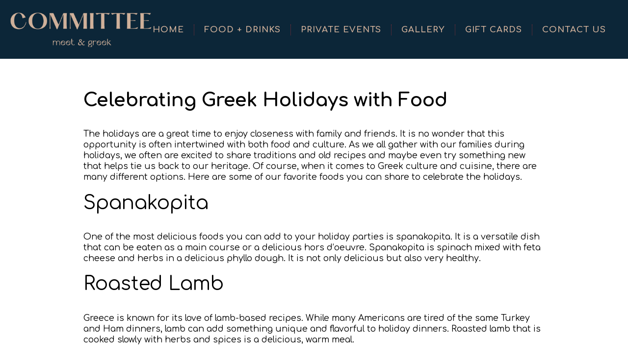

--- FILE ---
content_type: text/html; charset=UTF-8
request_url: https://committeeboston.com/category/winter-must-haves/
body_size: 11529
content:
<!DOCTYPE html PUBLIC "-//W3C//DTD XHTML 1.0 Transitional//EN" "http://www.w3.org/TR/xhtml1/DTD/xhtml1-transitional.dtd">
<html xmlns="http://www.w3.org/1999/xhtml" dir="ltr" lang="en-US" prefix="og: https://ogp.me/ns#">

<head>
    <meta http-equiv="Content-Type" content="text/html; charset=utf-8" />
    <title>Winter Must Haves - Committee Boston</title>
    
        <link rel="shortcut icon" type="image/x-icon" href="https://committeeboston.com/wp-content/themes/Sharpii/images/favicon.png">
	<meta name="viewport" content="width=device-width, initial-scale=1.0" />
	
	<link rel="stylesheet" type="text/css" href="https://committeeboston.com/wp-content/themes/Sharpii/js/fancybox/jquery.fancybox.min.css" />
	<link rel="stylesheet" type="text/css" href="https://committeeboston.com/wp-content/themes/Sharpii/style.css?d=202505" />

	<link rel="preconnect" href="https://fonts.gstatic.com">
	<link href="https://fonts.googleapis.com/css2?family=Comfortaa:wght@400;700&family=Montserrat:wght@500&display=swap" rel="stylesheet">  
	
		<!-- All in One SEO 4.9.2 - aioseo.com -->
	<meta name="robots" content="max-image-preview:large" />
	<meta name="google-site-verification" content="k-OgUOGoBVWLpVfjA-dqnGudhNQbezOCDir9-8pHmdQ" />
	<link rel="canonical" href="https://committeeboston.com/category/winter-must-haves/" />
	<meta name="generator" content="All in One SEO (AIOSEO) 4.9.2" />
		<script type="application/ld+json" class="aioseo-schema">
			{"@context":"https:\/\/schema.org","@graph":[{"@type":"BreadcrumbList","@id":"https:\/\/committeeboston.com\/category\/winter-must-haves\/#breadcrumblist","itemListElement":[{"@type":"ListItem","@id":"https:\/\/committeeboston.com#listItem","position":1,"name":"Home","item":"https:\/\/committeeboston.com","nextItem":{"@type":"ListItem","@id":"https:\/\/committeeboston.com\/category\/winter-must-haves\/#listItem","name":"Winter Must Haves"}},{"@type":"ListItem","@id":"https:\/\/committeeboston.com\/category\/winter-must-haves\/#listItem","position":2,"name":"Winter Must Haves","previousItem":{"@type":"ListItem","@id":"https:\/\/committeeboston.com#listItem","name":"Home"}}]},{"@type":"CollectionPage","@id":"https:\/\/committeeboston.com\/category\/winter-must-haves\/#collectionpage","url":"https:\/\/committeeboston.com\/category\/winter-must-haves\/","name":"Winter Must Haves - Committee Boston","inLanguage":"en-US","isPartOf":{"@id":"https:\/\/committeeboston.com\/#website"},"breadcrumb":{"@id":"https:\/\/committeeboston.com\/category\/winter-must-haves\/#breadcrumblist"}},{"@type":"Organization","@id":"https:\/\/committeeboston.com\/#organization","name":"Committee Boston","description":"Greek meze and cocktails","url":"https:\/\/committeeboston.com\/"},{"@type":"WebSite","@id":"https:\/\/committeeboston.com\/#website","url":"https:\/\/committeeboston.com\/","name":"Committee Boston","description":"Greek meze and cocktails","inLanguage":"en-US","publisher":{"@id":"https:\/\/committeeboston.com\/#organization"}}]}
		</script>
		<!-- All in One SEO -->


<!-- Google Tag Manager for WordPress by gtm4wp.com -->
<script data-cfasync="false" data-pagespeed-no-defer>
	var gtm4wp_datalayer_name = "dataLayer";
	var dataLayer = dataLayer || [];
</script>
<!-- End Google Tag Manager for WordPress by gtm4wp.com -->
<script>
dataLayer = [[]];
</script>
<!-- Google Tag Manager -->
<script>(function(w,d,s,l,i){w[l]=w[l]||[];w[l].push({'gtm.start':
new Date().getTime(),event:'gtm.js'});var f=d.getElementsByTagName(s)[0],
j=d.createElement(s),dl=l!='dataLayer'?'&l='+l:'';j.async=true;j.src=
'https://www.googletagmanager.com/gtm.js?id='+i+dl;f.parentNode.insertBefore(j,f);
})(window,document,'script','dataLayer','GTM-5MBBFFS');</script>
<!-- End Google Tag Manager --><link rel="alternate" type="application/rss+xml" title="Committee Boston &raquo; Winter Must Haves Category Feed" href="https://committeeboston.com/category/winter-must-haves/feed/" />
<style id='wp-img-auto-sizes-contain-inline-css' type='text/css'>
img:is([sizes=auto i],[sizes^="auto," i]){contain-intrinsic-size:3000px 1500px}
/*# sourceURL=wp-img-auto-sizes-contain-inline-css */
</style>
<style id='wp-emoji-styles-inline-css' type='text/css'>

	img.wp-smiley, img.emoji {
		display: inline !important;
		border: none !important;
		box-shadow: none !important;
		height: 1em !important;
		width: 1em !important;
		margin: 0 0.07em !important;
		vertical-align: -0.1em !important;
		background: none !important;
		padding: 0 !important;
	}
/*# sourceURL=wp-emoji-styles-inline-css */
</style>
<style id='classic-theme-styles-inline-css' type='text/css'>
/*! This file is auto-generated */
.wp-block-button__link{color:#fff;background-color:#32373c;border-radius:9999px;box-shadow:none;text-decoration:none;padding:calc(.667em + 2px) calc(1.333em + 2px);font-size:1.125em}.wp-block-file__button{background:#32373c;color:#fff;text-decoration:none}
/*# sourceURL=/wp-includes/css/classic-themes.min.css */
</style>
<link rel='stylesheet' id='wp-components-css' href='https://committeeboston.com/wp-includes/css/dist/components/style.min.css?ver=0bdde91e8cd3f15859fae9d2572ebd64' type='text/css' media='all' />
<link rel='stylesheet' id='wp-preferences-css' href='https://committeeboston.com/wp-includes/css/dist/preferences/style.min.css?ver=0bdde91e8cd3f15859fae9d2572ebd64' type='text/css' media='all' />
<link rel='stylesheet' id='wp-block-editor-css' href='https://committeeboston.com/wp-includes/css/dist/block-editor/style.min.css?ver=0bdde91e8cd3f15859fae9d2572ebd64' type='text/css' media='all' />
<link rel='stylesheet' id='popup-maker-block-library-style-css' href='https://committeeboston.com/wp-content/plugins/popup-maker/dist/packages/block-library-style.css?ver=dbea705cfafe089d65f1' type='text/css' media='all' />
<link rel="https://api.w.org/" href="https://committeeboston.com/wp-json/" /><link rel="alternate" title="JSON" type="application/json" href="https://committeeboston.com/wp-json/wp/v2/categories/9" />
		<!-- GA Google Analytics @ https://m0n.co/ga -->
		<script async src="https://www.googletagmanager.com/gtag/js?id=G-L73RW1VWBX"></script>
		<script>
			window.dataLayer = window.dataLayer || [];
			function gtag(){dataLayer.push(arguments);}
			gtag('js', new Date());
			gtag('config', 'G-L73RW1VWBX');
		</script>

	
<!-- Google Tag Manager for WordPress by gtm4wp.com -->
<!-- GTM Container placement set to footer -->
<script data-cfasync="false" data-pagespeed-no-defer type="text/javascript">
	var dataLayer_content = {"pagePostType":"post","pagePostType2":"category-post","pageCategory":["greek","greek-cuisine","greek-holidays","holiday-traditions","winter-must-haves"]};
	dataLayer.push( dataLayer_content );
</script>
<script data-cfasync="false" data-pagespeed-no-defer type="text/javascript">
(function(w,d,s,l,i){w[l]=w[l]||[];w[l].push({'gtm.start':
new Date().getTime(),event:'gtm.js'});var f=d.getElementsByTagName(s)[0],
j=d.createElement(s),dl=l!='dataLayer'?'&l='+l:'';j.async=true;j.src=
'//www.googletagmanager.com/gtm.js?id='+i+dl;f.parentNode.insertBefore(j,f);
})(window,document,'script','dataLayer','GTM-5MBBFFS');
</script>
<!-- End Google Tag Manager for WordPress by gtm4wp.com -->		<style type="text/css" id="wp-custom-css">
			#sect999-10 .fixed {
  font-size: 1.1em;
	line-height:1.3;
}
#sect999-10 .fixed h2 {
  font-size: 2.2em;
	font-weight:700;
}
		</style>
		   
<style id='global-styles-inline-css' type='text/css'>
:root{--wp--preset--aspect-ratio--square: 1;--wp--preset--aspect-ratio--4-3: 4/3;--wp--preset--aspect-ratio--3-4: 3/4;--wp--preset--aspect-ratio--3-2: 3/2;--wp--preset--aspect-ratio--2-3: 2/3;--wp--preset--aspect-ratio--16-9: 16/9;--wp--preset--aspect-ratio--9-16: 9/16;--wp--preset--color--black: #000000;--wp--preset--color--cyan-bluish-gray: #abb8c3;--wp--preset--color--white: #ffffff;--wp--preset--color--pale-pink: #f78da7;--wp--preset--color--vivid-red: #cf2e2e;--wp--preset--color--luminous-vivid-orange: #ff6900;--wp--preset--color--luminous-vivid-amber: #fcb900;--wp--preset--color--light-green-cyan: #7bdcb5;--wp--preset--color--vivid-green-cyan: #00d084;--wp--preset--color--pale-cyan-blue: #8ed1fc;--wp--preset--color--vivid-cyan-blue: #0693e3;--wp--preset--color--vivid-purple: #9b51e0;--wp--preset--gradient--vivid-cyan-blue-to-vivid-purple: linear-gradient(135deg,rgb(6,147,227) 0%,rgb(155,81,224) 100%);--wp--preset--gradient--light-green-cyan-to-vivid-green-cyan: linear-gradient(135deg,rgb(122,220,180) 0%,rgb(0,208,130) 100%);--wp--preset--gradient--luminous-vivid-amber-to-luminous-vivid-orange: linear-gradient(135deg,rgb(252,185,0) 0%,rgb(255,105,0) 100%);--wp--preset--gradient--luminous-vivid-orange-to-vivid-red: linear-gradient(135deg,rgb(255,105,0) 0%,rgb(207,46,46) 100%);--wp--preset--gradient--very-light-gray-to-cyan-bluish-gray: linear-gradient(135deg,rgb(238,238,238) 0%,rgb(169,184,195) 100%);--wp--preset--gradient--cool-to-warm-spectrum: linear-gradient(135deg,rgb(74,234,220) 0%,rgb(151,120,209) 20%,rgb(207,42,186) 40%,rgb(238,44,130) 60%,rgb(251,105,98) 80%,rgb(254,248,76) 100%);--wp--preset--gradient--blush-light-purple: linear-gradient(135deg,rgb(255,206,236) 0%,rgb(152,150,240) 100%);--wp--preset--gradient--blush-bordeaux: linear-gradient(135deg,rgb(254,205,165) 0%,rgb(254,45,45) 50%,rgb(107,0,62) 100%);--wp--preset--gradient--luminous-dusk: linear-gradient(135deg,rgb(255,203,112) 0%,rgb(199,81,192) 50%,rgb(65,88,208) 100%);--wp--preset--gradient--pale-ocean: linear-gradient(135deg,rgb(255,245,203) 0%,rgb(182,227,212) 50%,rgb(51,167,181) 100%);--wp--preset--gradient--electric-grass: linear-gradient(135deg,rgb(202,248,128) 0%,rgb(113,206,126) 100%);--wp--preset--gradient--midnight: linear-gradient(135deg,rgb(2,3,129) 0%,rgb(40,116,252) 100%);--wp--preset--font-size--small: 13px;--wp--preset--font-size--medium: 20px;--wp--preset--font-size--large: 36px;--wp--preset--font-size--x-large: 42px;--wp--preset--spacing--20: 0.44rem;--wp--preset--spacing--30: 0.67rem;--wp--preset--spacing--40: 1rem;--wp--preset--spacing--50: 1.5rem;--wp--preset--spacing--60: 2.25rem;--wp--preset--spacing--70: 3.38rem;--wp--preset--spacing--80: 5.06rem;--wp--preset--shadow--natural: 6px 6px 9px rgba(0, 0, 0, 0.2);--wp--preset--shadow--deep: 12px 12px 50px rgba(0, 0, 0, 0.4);--wp--preset--shadow--sharp: 6px 6px 0px rgba(0, 0, 0, 0.2);--wp--preset--shadow--outlined: 6px 6px 0px -3px rgb(255, 255, 255), 6px 6px rgb(0, 0, 0);--wp--preset--shadow--crisp: 6px 6px 0px rgb(0, 0, 0);}:where(.is-layout-flex){gap: 0.5em;}:where(.is-layout-grid){gap: 0.5em;}body .is-layout-flex{display: flex;}.is-layout-flex{flex-wrap: wrap;align-items: center;}.is-layout-flex > :is(*, div){margin: 0;}body .is-layout-grid{display: grid;}.is-layout-grid > :is(*, div){margin: 0;}:where(.wp-block-columns.is-layout-flex){gap: 2em;}:where(.wp-block-columns.is-layout-grid){gap: 2em;}:where(.wp-block-post-template.is-layout-flex){gap: 1.25em;}:where(.wp-block-post-template.is-layout-grid){gap: 1.25em;}.has-black-color{color: var(--wp--preset--color--black) !important;}.has-cyan-bluish-gray-color{color: var(--wp--preset--color--cyan-bluish-gray) !important;}.has-white-color{color: var(--wp--preset--color--white) !important;}.has-pale-pink-color{color: var(--wp--preset--color--pale-pink) !important;}.has-vivid-red-color{color: var(--wp--preset--color--vivid-red) !important;}.has-luminous-vivid-orange-color{color: var(--wp--preset--color--luminous-vivid-orange) !important;}.has-luminous-vivid-amber-color{color: var(--wp--preset--color--luminous-vivid-amber) !important;}.has-light-green-cyan-color{color: var(--wp--preset--color--light-green-cyan) !important;}.has-vivid-green-cyan-color{color: var(--wp--preset--color--vivid-green-cyan) !important;}.has-pale-cyan-blue-color{color: var(--wp--preset--color--pale-cyan-blue) !important;}.has-vivid-cyan-blue-color{color: var(--wp--preset--color--vivid-cyan-blue) !important;}.has-vivid-purple-color{color: var(--wp--preset--color--vivid-purple) !important;}.has-black-background-color{background-color: var(--wp--preset--color--black) !important;}.has-cyan-bluish-gray-background-color{background-color: var(--wp--preset--color--cyan-bluish-gray) !important;}.has-white-background-color{background-color: var(--wp--preset--color--white) !important;}.has-pale-pink-background-color{background-color: var(--wp--preset--color--pale-pink) !important;}.has-vivid-red-background-color{background-color: var(--wp--preset--color--vivid-red) !important;}.has-luminous-vivid-orange-background-color{background-color: var(--wp--preset--color--luminous-vivid-orange) !important;}.has-luminous-vivid-amber-background-color{background-color: var(--wp--preset--color--luminous-vivid-amber) !important;}.has-light-green-cyan-background-color{background-color: var(--wp--preset--color--light-green-cyan) !important;}.has-vivid-green-cyan-background-color{background-color: var(--wp--preset--color--vivid-green-cyan) !important;}.has-pale-cyan-blue-background-color{background-color: var(--wp--preset--color--pale-cyan-blue) !important;}.has-vivid-cyan-blue-background-color{background-color: var(--wp--preset--color--vivid-cyan-blue) !important;}.has-vivid-purple-background-color{background-color: var(--wp--preset--color--vivid-purple) !important;}.has-black-border-color{border-color: var(--wp--preset--color--black) !important;}.has-cyan-bluish-gray-border-color{border-color: var(--wp--preset--color--cyan-bluish-gray) !important;}.has-white-border-color{border-color: var(--wp--preset--color--white) !important;}.has-pale-pink-border-color{border-color: var(--wp--preset--color--pale-pink) !important;}.has-vivid-red-border-color{border-color: var(--wp--preset--color--vivid-red) !important;}.has-luminous-vivid-orange-border-color{border-color: var(--wp--preset--color--luminous-vivid-orange) !important;}.has-luminous-vivid-amber-border-color{border-color: var(--wp--preset--color--luminous-vivid-amber) !important;}.has-light-green-cyan-border-color{border-color: var(--wp--preset--color--light-green-cyan) !important;}.has-vivid-green-cyan-border-color{border-color: var(--wp--preset--color--vivid-green-cyan) !important;}.has-pale-cyan-blue-border-color{border-color: var(--wp--preset--color--pale-cyan-blue) !important;}.has-vivid-cyan-blue-border-color{border-color: var(--wp--preset--color--vivid-cyan-blue) !important;}.has-vivid-purple-border-color{border-color: var(--wp--preset--color--vivid-purple) !important;}.has-vivid-cyan-blue-to-vivid-purple-gradient-background{background: var(--wp--preset--gradient--vivid-cyan-blue-to-vivid-purple) !important;}.has-light-green-cyan-to-vivid-green-cyan-gradient-background{background: var(--wp--preset--gradient--light-green-cyan-to-vivid-green-cyan) !important;}.has-luminous-vivid-amber-to-luminous-vivid-orange-gradient-background{background: var(--wp--preset--gradient--luminous-vivid-amber-to-luminous-vivid-orange) !important;}.has-luminous-vivid-orange-to-vivid-red-gradient-background{background: var(--wp--preset--gradient--luminous-vivid-orange-to-vivid-red) !important;}.has-very-light-gray-to-cyan-bluish-gray-gradient-background{background: var(--wp--preset--gradient--very-light-gray-to-cyan-bluish-gray) !important;}.has-cool-to-warm-spectrum-gradient-background{background: var(--wp--preset--gradient--cool-to-warm-spectrum) !important;}.has-blush-light-purple-gradient-background{background: var(--wp--preset--gradient--blush-light-purple) !important;}.has-blush-bordeaux-gradient-background{background: var(--wp--preset--gradient--blush-bordeaux) !important;}.has-luminous-dusk-gradient-background{background: var(--wp--preset--gradient--luminous-dusk) !important;}.has-pale-ocean-gradient-background{background: var(--wp--preset--gradient--pale-ocean) !important;}.has-electric-grass-gradient-background{background: var(--wp--preset--gradient--electric-grass) !important;}.has-midnight-gradient-background{background: var(--wp--preset--gradient--midnight) !important;}.has-small-font-size{font-size: var(--wp--preset--font-size--small) !important;}.has-medium-font-size{font-size: var(--wp--preset--font-size--medium) !important;}.has-large-font-size{font-size: var(--wp--preset--font-size--large) !important;}.has-x-large-font-size{font-size: var(--wp--preset--font-size--x-large) !important;}
/*# sourceURL=global-styles-inline-css */
</style>
</head>
<body data-rsssl=1 class="archive category category-winter-must-haves category-9 wp-theme-Sharpii">


<div class="regular">
	<header>
		<div id="top" class="full">
			<div class="fixed">
				<div class="logo"><img src="https://committeeboston.com/wp-content/themes/Sharpii/images/committee-logo-new.png" alt="Committee" border="0" /></div>
				<div id="nav">
					<div class="menu-main-menu-container"><ul id="menu-main-menu" class="menu"><li id="menu-item-29" class="menu-item menu-item-type-custom menu-item-object-custom menu-item-home menu-item-29"><a href="https://committeeboston.com/">Home</a></li>
<li id="menu-item-30" class="menu-item menu-item-type-custom menu-item-object-custom menu-item-home menu-item-30"><a href="https://committeeboston.com/#menus">Food + Drinks</a></li>
<li id="menu-item-31" class="menu-item menu-item-type-custom menu-item-object-custom menu-item-home menu-item-31"><a href="https://committeeboston.com/#private-events">Private Events</a></li>
<li id="menu-item-32" class="menu-item menu-item-type-custom menu-item-object-custom menu-item-home menu-item-32"><a href="https://committeeboston.com/#gallery">Gallery</a></li>
<li id="menu-item-33" class="menu-item menu-item-type-custom menu-item-object-custom menu-item-home menu-item-33"><a href="https://committeeboston.com/#gift-cards">Gift Cards</a></li>
<li id="menu-item-348" class="menu-item menu-item-type-post_type menu-item-object-page menu-item-348"><a href="https://committeeboston.com/contact-us/">Contact Us</a></li>
</ul></div>				</div>
				<div id="hamburger"><img src="https://committeeboston.com/wp-content/themes/Sharpii/images/hamburger.png" width="50" height="50" border="0" alt="Menu"></div>
			</div>
		</div>
	</header>
	<!-- generic  -->
	<section name="page" id="page" class="section">
		<div id="sect999-10" class="full"><div class="fixed">
				<h2>Celebrating Greek Holidays with Food</h2>
				<p><span style="font-weight: 400;">The holidays are a great time to enjoy closeness with family and friends. It is no wonder that this opportunity is often intertwined with both food and culture. As we all gather with our families during holidays, we often are excited to share traditions and old recipes and maybe even try something new that helps tie us back to our heritage. Of course, when it comes to Greek culture and cuisine, there are many different options. Here are some of our favorite foods you can share to celebrate the holidays. </span></p>
<h2><span style="font-weight: 400;">Spanakopita</span></h2>
<p><span style="font-weight: 400;">One of the most delicious foods you can add to your holiday parties is spanakopita. It is a versatile dish that can be eaten as a main course or a delicious hors d&#8217;oeuvre. Spanakopita is spinach mixed with feta cheese and herbs in a delicious phyllo dough. It is not only delicious but also very healthy. </span></p>
<h2><span style="font-weight: 400;">Roasted Lamb </span></h2>
<p><span style="font-weight: 400;">Greece is known for its love of lamb-based recipes. While many Americans are tired of the same Turkey and Ham dinners, lamb can add something unique and flavorful to holiday dinners. Roasted lamb that is cooked slowly with herbs and spices is a delicious, warm meal. </span></p>
<h2><span style="font-weight: 400;">Melomakarona</span></h2>
<p><span style="font-weight: 400;">Of course, when we think about the holidays, we think about sweets and desserts. Melomakarona is a great option for someone with a sweet tooth. These biscuits are drizzled in honey and topped with chopped nuts. </span></p>
<h2><span style="font-weight: 400;">Kourabiedes</span></h2>
<p><span style="font-weight: 400;">If you have a sweet tooth or you just like options when it comes to desserts, we cannot think of a better Greek dessert than Kourabiedes. Kourabiedes are Greek shortbread cookies covered with powdered sugar. Thanks to that powdered sugar, they are a favorite of many Greek families, especially children. </span></p>
<h2><span style="font-weight: 400;">Vasilopita</span></h2>
<p><span style="font-weight: 400;">As the holidays wrap up and we head towards New Year&#8217;s, we recommend Vasilopita. In Greece, this round cake is often served at New Year&#8217;s parties, and keeping with tradition, it is not cut into until the clock strikes midnight. This cake is served to celebrate Saint Basil of Caesarea, one of the earliest members of the Christian church. Another fun tradition with this cake that some Greek families do is hiding a single coin inside the base of the cake. The person who finds the coin in a slice of the cake is said to have good fortune in the new year. </span></p>
<h2><span style="font-weight: 400;">Celebrate the Holidays with Committee in the Seaport</span></h2>
<p><span style="font-weight: 400;">Our restaurant serves <a href="https://committeeboston.com/wp-content/uploads/2024/11/Full-Dinner-Menu-2024.pdf">traditional Greek meals</a> throughout the holiday season, so if you are looking for something that reminds you of home, want to enjoy a meal linked to your heritage, or are <a href="https://committeeboston.com/#menus">interested in Greek Cuisin</a>e, we would be happy to have you here for a meal this holiday season! </span></p>
		</div></div>
	</section>
</div>
<div class="regular">
	<header>
		<div id="top" class="full">
			<div class="fixed">
				<div class="logo"><img src="https://committeeboston.com/wp-content/themes/Sharpii/images/committee-logo-new.png" alt="Committee" border="0" /></div>
				<div id="nav">
					<div class="menu-main-menu-container"><ul id="menu-main-menu-1" class="menu"><li class="menu-item menu-item-type-custom menu-item-object-custom menu-item-home menu-item-29"><a href="https://committeeboston.com/">Home</a></li>
<li class="menu-item menu-item-type-custom menu-item-object-custom menu-item-home menu-item-30"><a href="https://committeeboston.com/#menus">Food + Drinks</a></li>
<li class="menu-item menu-item-type-custom menu-item-object-custom menu-item-home menu-item-31"><a href="https://committeeboston.com/#private-events">Private Events</a></li>
<li class="menu-item menu-item-type-custom menu-item-object-custom menu-item-home menu-item-32"><a href="https://committeeboston.com/#gallery">Gallery</a></li>
<li class="menu-item menu-item-type-custom menu-item-object-custom menu-item-home menu-item-33"><a href="https://committeeboston.com/#gift-cards">Gift Cards</a></li>
<li class="menu-item menu-item-type-post_type menu-item-object-page menu-item-348"><a href="https://committeeboston.com/contact-us/">Contact Us</a></li>
</ul></div>				</div>
				<div id="hamburger"><img src="https://committeeboston.com/wp-content/themes/Sharpii/images/hamburger.png" width="50" height="50" border="0" alt="Menu"></div>
			</div>
		</div>
	</header>
	<!-- generic  -->
	<section name="page" id="page" class="section">
		<div id="sect999-10" class="full"><div class="fixed">
				<h2>The Best Cozy Cocktails This Winter in Boston, MA</h2>
				<p><span style="font-weight: 400;">At Committee in Boston, MA, we provide our community with unique cocktails crafted to perfection by our in-house bartenders. In the winter, it can be difficult to leave the house and enjoy the luxuries the city has to offer. This year, try something new by coming down to Committee and trying one of our craft cocktails with delicious Greek meze. Keep reading below to learn more about </span><a href="https://committeeboston.com/wp-content/uploads/2021/10/8.5_by_11_FALL_COCKTAIL_MENU_2021-1.pdf"><span style="font-weight: 400;">our favorite cocktails</span></a><span style="font-weight: 400;"> and where to find them in Boston! </span></p>
<p>&nbsp;</p>
<h2><span style="font-weight: 400;">Vodka Cocktails in Boston, MA</span></h2>
<p><span style="font-weight: 400;">At Committee in Boston, MA, we have a variety of different vodka cocktail options, each with a unique twist. Are you skeptical about vodka cocktails? We understand, but you can trust that these are like nothing you’ve had before! </span></p>
<p>&nbsp;</p>
<h3><em><span style="font-weight: 400;">C0mmitt33 Mul3 2.0</span></em></h3>
<p><span style="font-weight: 400;">Our version of the Moscow mule, this delicious drink comes with mango, saffron, ginger beer, and bitters. It can’t be missed! </span></p>
<p>&nbsp;</p>
<h3><em><span style="font-weight: 400;">Boots and Hats</span></em></h3>
<p><span style="font-weight: 400;">Our Boots and Hats cocktails are made with our St. George Chile Vodka. Made with bison grass, pink peppercorn, galangal, lime, and yuzu soda, this cocktail will pair perfectly with any of our Greek meze plates. </span></p>
<p>&nbsp;</p>
<h2><span style="font-weight: 400;">Rum Cocktails in Boston, MA </span></h2>
<p><span style="font-weight: 400;">On top of vodka cocktails, we also have delicious rum cocktails to get you in the cold weather spirit. Not everyone enjoys rum, but we recommend that you give these a go. With our spices and flavor additions, you will barely be able to notice the rum! </span></p>
<p>&nbsp;</p>
<h3><em><span style="font-weight: 400;">Daikiri-San ダイキリをください</span></em></h3>
<p><span style="font-weight: 400;">Made with Flor de Cana 12yr and acidified pineapple, this may be one of our most unique cocktails. Perfect for those looking to try something new, this drink also contains sesame, ginger, nori, santaka chili, and light lime zest.  </span></p>
<p>&nbsp;</p>
<h3><em><span style="font-weight: 400;">Miss Kleo’s Crystal Ball</span></em></h3>
<p><span style="font-weight: 400;">This crystal ball cocktail is made with Kleo’s mastiha and a delicious Oaxacan rum. Topped off with sumac, plum, sage, and lemon, it can’t be missed.</span></p>
<p>&nbsp;</p>
<h2><span style="font-weight: 400;">Tequila Cocktails in Boston, MA</span></h2>
<p><span style="font-weight: 400;">At Committee in Boston, MA, tequila is one of our favorites. We have a variety of tequila cocktails, each with a different brand. Top off the New Year with a delicious tequila cocktail. </span></p>
<p>&nbsp;</p>
<h3><em><span style="font-weight: 400;">#Flannel is the Color of My Energy</span></em></h3>
<p><span style="font-weight: 400;">This cozy cocktail contains Maestro Dobel Diamante tequila and is served with spiced pear, maple-cider shrub, ginger, lemon, and a sparkling rose to add a little carbonation. </span></p>
<p>&nbsp;</p>
<h3><em><span style="font-weight: 400;">Making Fetch Happen</span></em></h3>
<p><span style="font-weight: 400;">Our last recommended cocktail for you to try this winter is Making Fetch Happen, made with Vida mezcal, toasted pistachio orgeat, persimmon, and lastly a little bit of pineapple. Try it today! </span></p>
<p>&nbsp;</p>
<h2><span style="font-weight: 400;">Visit Committee in Boston, MA </span></h2>
<p><span style="font-weight: 400;">You can find the comfort of these cozy craft cocktails at</span><a href="https://www.google.com/maps/reserve/v/dine/c/EG5qr15uUdc?source=pa&amp;hl=en-US&amp;gei=ALzMYaWGDMrM_Abm8bCADg&amp;sourceurl=https://www.google.com/search?q%3Dcommittee%2Bin%2Bboston%26rlz%3D1C1CHBF_enUS968US968%26oq%3Dcommittee%2Bin%2Bboston%26aqs%3Dchrome..69i57j46i175i199i512j0i512l3j69i60l3.2125j0j7%26sourceid%3Dchrome%26ie%3DUTF-8"> <span style="font-weight: 400;">Committee in Boston, MA</span></a><span style="font-weight: 400;">. We strive to bring feelings of community and culture to everyone we serve, and every cocktail our bartenders make for you.</span><a href="https://committeeboston.com/"> <span style="font-weight: 400;">Make a reservation today</span></a><span style="font-weight: 400;"> or come on in! </span></p>
		</div></div>
	</section>
</div>
<div class="regular">
	<header>
		<div id="top" class="full">
			<div class="fixed">
				<div class="logo"><img src="https://committeeboston.com/wp-content/themes/Sharpii/images/committee-logo-new.png" alt="Committee" border="0" /></div>
				<div id="nav">
					<div class="menu-main-menu-container"><ul id="menu-main-menu-2" class="menu"><li class="menu-item menu-item-type-custom menu-item-object-custom menu-item-home menu-item-29"><a href="https://committeeboston.com/">Home</a></li>
<li class="menu-item menu-item-type-custom menu-item-object-custom menu-item-home menu-item-30"><a href="https://committeeboston.com/#menus">Food + Drinks</a></li>
<li class="menu-item menu-item-type-custom menu-item-object-custom menu-item-home menu-item-31"><a href="https://committeeboston.com/#private-events">Private Events</a></li>
<li class="menu-item menu-item-type-custom menu-item-object-custom menu-item-home menu-item-32"><a href="https://committeeboston.com/#gallery">Gallery</a></li>
<li class="menu-item menu-item-type-custom menu-item-object-custom menu-item-home menu-item-33"><a href="https://committeeboston.com/#gift-cards">Gift Cards</a></li>
<li class="menu-item menu-item-type-post_type menu-item-object-page menu-item-348"><a href="https://committeeboston.com/contact-us/">Contact Us</a></li>
</ul></div>				</div>
				<div id="hamburger"><img src="https://committeeboston.com/wp-content/themes/Sharpii/images/hamburger.png" width="50" height="50" border="0" alt="Menu"></div>
			</div>
		</div>
	</header>
	<!-- generic  -->
	<section name="page" id="page" class="section">
		<div id="sect999-10" class="full"><div class="fixed">
				<h2>5 Popular Greek Dishes To Try This Winter</h2>
				<p><span style="font-weight: 400;">With the winter season approaching, it is a perfect time to try something new. Whether that means making a New Years’ resolution or treating yourself to a night out with friends for the holidays &#8211; here are some great Greek dishes to try in Boston this winter! Visit us at Committee in Boston to try any of these 5 dishes &#8211; we promise you won’t regret it. </span></p>
<p><span style="font-weight: 400;"> </span></p>
<h2><span style="font-weight: 400;">Gyro</span></h2>
<p><span style="font-weight: 400;">Gyros are a traditional Greek dish, consisting of meat from a vertical rotisserie stuffed into a pita with a variety of stuffings such as french fries, salads, and tzatziki. At Committee, we bring a unique twist by creating Bao Gyro, with more of a BBQ taste. </span></p>
<p><span style="font-weight: 400;"> </span></p>
<h2><span style="font-weight: 400;">Souvlaki</span></h2>
<p><span style="font-weight: 400;">Souvlaki is the traditional Greek dish of meats and/or vegetables grilled on skewers. At Committee, we use lamb marinated in lemon with a delicious side of tzatziki. In places besides Greece and for many tourists, souvlaki may be made with a variety of different meats, but the traditional meat choice typically is pork. The word souvlaki itself is derived from the Latin word for a skewer. </span></p>
<p>&nbsp;</p>
<h2><span style="font-weight: 400;">Spanakopita (Vegetarian)</span></h2>
<p><span style="font-weight: 400;">One of the most popular and vegetarian dishes in Greek communities and at <a href="https://committeeboston.com/wp-content/uploads/2021/10/8.5_BY_11_FALL_DINNER_MENU_2021-1.pdf">Committee in Boston is spanakopita</a>. The delicious spinach pies are a great alternative to those who choose to not eat meat. At Committee, we serve our spanakopita with a Turkish twist with spinach and feta dumplings with a tomato sauce. Try it today, order online, or make reservations! </span></p>
<p>&nbsp;</p>
<h2><span style="font-weight: 400;">Soutzoukakia</span></h2>
<p><span style="font-weight: 400;">If you have your favorite local Italian restaurant, we understand the importance of delicious meatballs. In the Greek communities, we have <a href="https://committeeboston.com/wp-content/uploads/2021/10/8.5_BY_11_FALL_DINNER_MENU_2021-1.pdf">soutzoukakia</a>. The difference between your Italian meatballs and our Greek meatballs is the traditional Mediterranean spices and cinnamon that brings a more sweet and spicy dish. The soutzoukakia red sauce is unlike any other, try it for yourself today! </span></p>
<p>&nbsp;</p>
<h2><span style="font-weight: 400;">Kritharoto </span></h2>
<p><span style="font-weight: 400;">Lastly, on our list of must-haves, this winter is kritharoto. Another merge between Italian and Greek cultures, this dish combines your favorite risotto and kritharaki &#8211; the Greek alternative. A delicious mixture of orzo with fried clams, shrimp, and calamari topped with saffron broth, this is the perfect comfort food for winters in Boston. </span></p>
<p>&nbsp;</p>
<h2><span style="font-weight: 400;">Visit Committee in Boston</span></h2>
<p><span style="font-weight: 400;">Committee Boston strives to bring the true taste of Greek to the Boston seaport and beyond. <a href="https://committeeboston.com/#contact">Come in and kick back</a> in this atmosphere that brings a new spark to the Boston community. </span></p>
		</div></div>
	</section>
</div>
 


<section name="contact" id="contact" class="section footer">
	<div class="fixed">
		<div class="wrap">
			<div class="col"><div class="logo"><img src="https://committeeboston.com/wp-content/themes/Sharpii/images/committee-logo-new.png" border="0" /></div></div>
			<div class="col">
				<h2>Restaurant Hours</h2>
				<div class="wrap">
					<div class="icon">
					<svg xmlns="http://www.w3.org/2000/svg" width="24" height="24" viewBox="0 0 24 24">
			<path fill="#ffffff" d="M12 2c5.514 0 10 4.486 10 10s-4.486 10-10 10-10-4.486-10-10 4.486-10 10-10zm0-2c-6.627 0-12 5.373-12 12s5.373 12 12 12 12-5.373 12-12-5.373-12-12-12zm5.848 12.459c.202.038.202.333.001.372-1.907.361-6.045 1.111-6.547 1.111-.719 0-1.301-.582-1.301-1.301 0-.512.77-5.447 1.125-7.445.034-.192.312-.181.343.014l.985 6.238 5.394 1.011z"/></svg>
					</div>
					<div class="text">
				<p><strong>Dinner</strong><br />
				SUN - WED<br />
				5:00pm - 12:00am<br />
				THUR - SAT<br />
				5:00pm - 1:00am<br />	
				&nbsp;<br />
				<strong>Lunch</strong><br />
				MON - FRI<br />
				11:00am - 3:00pm<br />
				&nbsp;<br />
				<strong>Brunch</strong><br />
				SAT &amp; SUN<br />
				10:00am - 3:00pm</p>
					</div>		
				</div>
			</div>
			
			<div class="col">
				<h2>Address</h2>
				<div class="wrap">
					<div class="icon">
					<svg xmlns="http://www.w3.org/2000/svg" width="24" height="24" viewBox="0 0 24 24">
				<path fill="#ffffff" d="M12 3c2.131 0 4 1.73 4 3.702 0 2.05-1.714 4.941-4 8.561-2.286-3.62-4-6.511-4-8.561 0-1.972 1.869-3.702 4-3.702zm0-2c-3.148 0-6 2.553-6 5.702 0 3.148 2.602 6.907 6 12.298 3.398-5.391 6-9.15 6-12.298 0-3.149-2.851-5.702-6-5.702zm0 8c-1.105 0-2-.895-2-2s.895-2 2-2 2 .895 2 2-.895 2-2 2zm12 14h-24l4-8h3.135c.385.641.798 1.309 1.232 2h-3.131l-2 4h17.527l-2-4h-3.131c.435-.691.848-1.359 1.232-2h3.136l4 8z"/></svg>
					</div>
					<div class="text">
					<p>50 Northern Avenue,<br />
					Boston, MA 02210<br />
					<a href="/google-map/" data-fancybox="" data-type="iframe">View Map</a>
					</div>
				</div>
				
				<h2>Call</h2>
				<div class="wrap">
					<div class="icon">
					<svg fill="#ffffff" xmlns="http://www.w3.org/2000/svg" width="24" height="24" viewBox="0 0 24 24"><path d="M14.89 23.654c-7.367 3.367-18.802-18.86-11.601-22.615l2.107-1.039 3.492 6.817-2.082 1.026c-2.189 1.174 2.37 10.08 4.609 8.994.091-.041 2.057-1.007 2.064-1.011l3.521 6.795c-.008.004-1.989.978-2.11 1.033zm-1.538-13.409l2.917.87c.223-.747.16-1.579-.24-2.317-.399-.739-1.062-1.247-1.808-1.469l-.869 2.916zm1.804-6.058c1.551.462 2.926 1.516 3.756 3.051.831 1.536.96 3.263.498 4.813l-1.795-.535c.325-1.091.233-2.306-.352-3.387-.583-1.081-1.551-1.822-2.643-2.146l.536-1.796zm.95-3.187c2.365.705 4.463 2.312 5.729 4.656 1.269 2.343 1.466 4.978.761 7.344l-1.84-.548c.564-1.895.406-4.006-.608-5.882-1.016-1.877-2.696-3.165-4.591-3.729l.549-1.841z"/></svg>
					</div>
					<div class="text">
					<p><a href="tel:6177375051">617.737.5051</a></p>
					</div>
				</div>
			
			</div>
			<div class="col">
				<h2>Stay Connected</h2>
				<div class="connected">
				<a href="http://www.twitter.com/committeeboston" target="_blank"><svg fill="#ffffff" xmlns="http://www.w3.org/2000/svg" width="24" height="24" viewBox="0 0 24 24"><path d="M24 4.557c-.883.392-1.832.656-2.828.775 1.017-.609 1.798-1.574 2.165-2.724-.951.564-2.005.974-3.127 1.195-.897-.957-2.178-1.555-3.594-1.555-3.179 0-5.515 2.966-4.797 6.045-4.091-.205-7.719-2.165-10.148-5.144-1.29 2.213-.669 5.108 1.523 6.574-.806-.026-1.566-.247-2.229-.616-.054 2.281 1.581 4.415 3.949 4.89-.693.188-1.452.232-2.224.084.626 1.956 2.444 3.379 4.6 3.419-2.07 1.623-4.678 2.348-7.29 2.04 2.179 1.397 4.768 2.212 7.548 2.212 9.142 0 14.307-7.721 13.995-14.646.962-.695 1.797-1.562 2.457-2.549z"/></svg></a>
				
				<a href="http://www.facebook.com/CommitteeBoston" target="_blank"><svg xmlns="http://www.w3.org/2000/svg" width="24" height="24" viewBox="0 0 24 24"><path fill="#ffffff" d="M9 8h-3v4h3v12h5v-12h3.642l.358-4h-4v-1.667c0-.955.192-1.333 1.115-1.333h2.885v-5h-3.808c-3.596 0-5.192 1.583-5.192 4.615v3.385z"/></svg></a>
				
				<a href="https://instagram.com/committeeboston" target="_blank"><svg xmlns="http://www.w3.org/2000/svg" width="24" height="24" viewBox="0 0 24 24"><path fill="#ffffff" d="M12 2.163c3.204 0 3.584.012 4.85.07 3.252.148 4.771 1.691 4.919 4.919.058 1.265.069 1.645.069 4.849 0 3.205-.012 3.584-.069 4.849-.149 3.225-1.664 4.771-4.919 4.919-1.266.058-1.644.07-4.85.07-3.204 0-3.584-.012-4.849-.07-3.26-.149-4.771-1.699-4.919-4.92-.058-1.265-.07-1.644-.07-4.849 0-3.204.013-3.583.07-4.849.149-3.227 1.664-4.771 4.919-4.919 1.266-.057 1.645-.069 4.849-.069zm0-2.163c-3.259 0-3.667.014-4.947.072-4.358.2-6.78 2.618-6.98 6.98-.059 1.281-.073 1.689-.073 4.948 0 3.259.014 3.668.072 4.948.2 4.358 2.618 6.78 6.98 6.98 1.281.058 1.689.072 4.948.072 3.259 0 3.668-.014 4.948-.072 4.354-.2 6.782-2.618 6.979-6.98.059-1.28.073-1.689.073-4.948 0-3.259-.014-3.667-.072-4.947-.196-4.354-2.617-6.78-6.979-6.98-1.281-.059-1.69-.073-4.949-.073zm0 5.838c-3.403 0-6.162 2.759-6.162 6.162s2.759 6.163 6.162 6.163 6.162-2.759 6.162-6.163c0-3.403-2.759-6.162-6.162-6.162zm0 10.162c-2.209 0-4-1.79-4-4 0-2.209 1.791-4 4-4s4 1.791 4 4c0 2.21-1.791 4-4 4zm6.406-11.845c-.796 0-1.441.645-1.441 1.44s.645 1.44 1.441 1.44c.795 0 1.439-.645 1.439-1.44s-.644-1.44-1.439-1.44z"/></svg></a>
				</div>
				
			</div>
		</div>
	
		<div class="copyright">&copy 2026 Committee Boston. All rights reserved. </div>        
	</div>
	
	<div class="return-to-top up"><a href="#top">
				<svg version="1.1" xmlns="http://www.w3.org/2000/svg" xmlns:xlink="http://www.w3.org/1999/xlink"
	 x="0px" y="0px" width="50px" height="30px" viewBox="0 0 600 350"
	 xml:space="preserve">
<path class="arrow" d="M294.015,316.575c-5.76,0-11.58-2.221-16.02-6.601L6.615,38.595c-8.82-8.82-8.82-23.16,0-31.98
	c8.82-8.82,23.16-8.82,31.98,0l255.42,255.36l255.36-255.36c8.819-8.82,23.159-8.82,31.979,0c8.82,8.82,8.82,23.16,0,31.98
	l-271.38,271.38C305.595,314.354,299.835,316.575,294.015,316.575z"/></div>	
	
</section>

<script src="https://ajax.googleapis.com/ajax/libs/jquery/2.1.3/jquery.min.js"></script>
<script src="https://ajax.googleapis.com/ajax/libs/jqueryui/1.9.1/jquery-ui.min.js"></script>
<script type="text/javascript" src="https://committeeboston.com/wp-content/themes/Sharpii/js/jquery.jcarousel.min.js"></script>
<script type="text/javascript" src="https://committeeboston.com/wp-content/themes/Sharpii/js/jquery.flip.min.js"></script>
<script type="text/javascript" src="https://committeeboston.com/wp-content/themes/Sharpii/js/fancybox/jquery.fancybox.min.js"></script>
<script type="text/javascript" src="https://committeeboston.com/wp-content/themes/Sharpii/js/com-custom.js"></script>



<script type="speculationrules">
{"prefetch":[{"source":"document","where":{"and":[{"href_matches":"/*"},{"not":{"href_matches":["/wp-*.php","/wp-admin/*","/wp-content/uploads/*","/wp-content/*","/wp-content/plugins/*","/wp-content/themes/Sharpii/*","/*\\?(.+)"]}},{"not":{"selector_matches":"a[rel~=\"nofollow\"]"}},{"not":{"selector_matches":".no-prefetch, .no-prefetch a"}}]},"eagerness":"conservative"}]}
</script>

<!-- GTM Container placement set to footer -->
<!-- Google Tag Manager (noscript) -->
				<noscript><iframe src="https://www.googletagmanager.com/ns.html?id=GTM-5MBBFFS" height="0" width="0" style="display:none;visibility:hidden" aria-hidden="true"></iframe></noscript>
<!-- End Google Tag Manager (noscript) --><!-- Google Tag Manager (noscript) -->
<noscript><iframe src="https://www.googletagmanager.com/ns.html?id=GTM-5MBBFFS" height="0" width="0" style="display:none;visibility:hidden"></iframe></noscript>
<!-- End Google Tag Manager (noscript) --><script type="module"  src="https://committeeboston.com/wp-content/plugins/all-in-one-seo-pack/dist/Lite/assets/table-of-contents.95d0dfce.js?ver=4.9.2" id="aioseo/js/src/vue/standalone/blocks/table-of-contents/frontend.js-js"></script>
<script id="wp-emoji-settings" type="application/json">
{"baseUrl":"https://s.w.org/images/core/emoji/17.0.2/72x72/","ext":".png","svgUrl":"https://s.w.org/images/core/emoji/17.0.2/svg/","svgExt":".svg","source":{"concatemoji":"https://committeeboston.com/wp-includes/js/wp-emoji-release.min.js?ver=0bdde91e8cd3f15859fae9d2572ebd64"}}
</script>
<script type="module">
/* <![CDATA[ */
/*! This file is auto-generated */
const a=JSON.parse(document.getElementById("wp-emoji-settings").textContent),o=(window._wpemojiSettings=a,"wpEmojiSettingsSupports"),s=["flag","emoji"];function i(e){try{var t={supportTests:e,timestamp:(new Date).valueOf()};sessionStorage.setItem(o,JSON.stringify(t))}catch(e){}}function c(e,t,n){e.clearRect(0,0,e.canvas.width,e.canvas.height),e.fillText(t,0,0);t=new Uint32Array(e.getImageData(0,0,e.canvas.width,e.canvas.height).data);e.clearRect(0,0,e.canvas.width,e.canvas.height),e.fillText(n,0,0);const a=new Uint32Array(e.getImageData(0,0,e.canvas.width,e.canvas.height).data);return t.every((e,t)=>e===a[t])}function p(e,t){e.clearRect(0,0,e.canvas.width,e.canvas.height),e.fillText(t,0,0);var n=e.getImageData(16,16,1,1);for(let e=0;e<n.data.length;e++)if(0!==n.data[e])return!1;return!0}function u(e,t,n,a){switch(t){case"flag":return n(e,"\ud83c\udff3\ufe0f\u200d\u26a7\ufe0f","\ud83c\udff3\ufe0f\u200b\u26a7\ufe0f")?!1:!n(e,"\ud83c\udde8\ud83c\uddf6","\ud83c\udde8\u200b\ud83c\uddf6")&&!n(e,"\ud83c\udff4\udb40\udc67\udb40\udc62\udb40\udc65\udb40\udc6e\udb40\udc67\udb40\udc7f","\ud83c\udff4\u200b\udb40\udc67\u200b\udb40\udc62\u200b\udb40\udc65\u200b\udb40\udc6e\u200b\udb40\udc67\u200b\udb40\udc7f");case"emoji":return!a(e,"\ud83e\u1fac8")}return!1}function f(e,t,n,a){let r;const o=(r="undefined"!=typeof WorkerGlobalScope&&self instanceof WorkerGlobalScope?new OffscreenCanvas(300,150):document.createElement("canvas")).getContext("2d",{willReadFrequently:!0}),s=(o.textBaseline="top",o.font="600 32px Arial",{});return e.forEach(e=>{s[e]=t(o,e,n,a)}),s}function r(e){var t=document.createElement("script");t.src=e,t.defer=!0,document.head.appendChild(t)}a.supports={everything:!0,everythingExceptFlag:!0},new Promise(t=>{let n=function(){try{var e=JSON.parse(sessionStorage.getItem(o));if("object"==typeof e&&"number"==typeof e.timestamp&&(new Date).valueOf()<e.timestamp+604800&&"object"==typeof e.supportTests)return e.supportTests}catch(e){}return null}();if(!n){if("undefined"!=typeof Worker&&"undefined"!=typeof OffscreenCanvas&&"undefined"!=typeof URL&&URL.createObjectURL&&"undefined"!=typeof Blob)try{var e="postMessage("+f.toString()+"("+[JSON.stringify(s),u.toString(),c.toString(),p.toString()].join(",")+"));",a=new Blob([e],{type:"text/javascript"});const r=new Worker(URL.createObjectURL(a),{name:"wpTestEmojiSupports"});return void(r.onmessage=e=>{i(n=e.data),r.terminate(),t(n)})}catch(e){}i(n=f(s,u,c,p))}t(n)}).then(e=>{for(const n in e)a.supports[n]=e[n],a.supports.everything=a.supports.everything&&a.supports[n],"flag"!==n&&(a.supports.everythingExceptFlag=a.supports.everythingExceptFlag&&a.supports[n]);var t;a.supports.everythingExceptFlag=a.supports.everythingExceptFlag&&!a.supports.flag,a.supports.everything||((t=a.source||{}).concatemoji?r(t.concatemoji):t.wpemoji&&t.twemoji&&(r(t.twemoji),r(t.wpemoji)))});
//# sourceURL=https://committeeboston.com/wp-includes/js/wp-emoji-loader.min.js
/* ]]> */
</script>

</body>
</html>


--- FILE ---
content_type: text/css
request_url: https://committeeboston.com/wp-content/themes/Sharpii/style.css?d=202505
body_size: 4194
content:
/*   
Theme Name: Sharpii
Theme URI: http://www.committeeboston.com
Description: Theme template -- WordPress v5.2
Author: GS-I
Author URI: http://www.gs-interactive.net
Version: 3.000
*/
@CHARSET "ISO-8859-1";

html {
	overflow-y: scroll;
	scroll-behavior: smooth;
}
.compensate-for-scrollbar {
	margin-right: 0!important;
}

body {
    padding: 0;
    margin: 0;
	font-family: 'Comfortaa', Arial, Helvetica, sans-serif;
	font-size:16px; 
	font-weight:400;
	line-height:1.2;
	color: #000;
}

@media only screen and (max-width : 800px) {
	body {-webkit-text-size-adjust: none;}
}

a {
	color: #0c2638;
	text-decoration:none;
}
a:hover {
	color: #cfb09a;
	text-decoration:underline;
}

table {
    border-spacing: 0;
}

fieldset,img {
    border: 0;
}


.fullscreen {
	position:relative;
	margin:0;
	width:100%;
	min-height:100vh;
	overflow:hidden;
	z-index:1;
}

.regular {
	position:relative;
	margin:0;
	width:100%;
	min-height:100vh;
	overflow:hidden;
	z-index:1;
}



/* ====================================== header ============================= */
header  {
	width:100%;
	position:absolute;
	top:0;
	left:0;
	z-index:10;
	/*background-image:url(images/crackly-bg.jpg);
	background-size:100% auto;
	background-position:center top;
	background-repeat:no-repeat*/
	background-color:#0c2638;
}

#top  {
	position:relative;
	width:100%;
}

#top .fixed  {
	padding:0;
	max-width:1500px;
	height:120px;
	margin:0 auto;
	position:relative;
}


#top .fixed .logo {
	position:absolute;
	top:25px;
	left:20px;
	width:290px;
}

#top .fixed .logo img {
	width:100%;
	height:auto;
}

#top .fixed #nav {
	position:absolute;
	top:50px;
	right:25px;
}
@media(max-width: 1050px) {
	#top .fixed #nav {
		position:absolute;
		top:120px;
		right:25px;
		background-color:#282626;
		
	}
}
#top .fixed #nav ul {
	margin:0;
	padding:0;
	list-style:none;
	font-size:.52em;
	line-height:1.35;
}
@media(max-width: 1050px) {
	#top .fixed #nav ul {
		display:none;
	}
}
#top .fixed #nav ul li {
	float:left;
	display:inline-block;
	border-left:1px dotted #933039;
}

#top .fixed #nav ul li:first-child {
	border-left:none;
}
@media(max-width: 1050px) {
	#top .fixed #nav ul li {
		float:none;
		display:block;
		border-left:none;
		border-top:1px dotted #933039;
	}
	#top .fixed #nav ul li:first-child {
		border-top:none;
	}
}
#top .fixed #nav ul a {
	font-family: 'Montserrat', sans-serif;	font-family: 'Comfortaa', Arial, Helvetica, sans-serif;
	color:#cfb09a;
	font-size:17px;
	font-weight:700;
	letter-spacing:1px;
	display:block;
	padding:0 20px;
	text-transform:uppercase;
	transition: all .3s;
}
@media(max-width: 1150px) {
	#top .fixed #nav ul a {
		font-size:16px;
		letter-spacing: normal;
		padding:0 15px;
	}
}
@media(max-width: 1050px) {
	#top .fixed #nav ul a {
		font-size:15px;
		letter-spacing: normal;
		padding:8px 15px;
	}
}
#top .fixed #nav ul a:hover {
	color: #fff;
	text-decoration:none;
}

#hamburger { 
	display:none;
	position:absolute;
	top:40px;
	right:25px;
	width:25px;
	height:25px;
	overflow:hidden;
	z-index:9999;
}

@media(max-width: 1050px) {
	#hamburger { 
		display:block;
	}
}

#hamburger:hover { 
	cursor:pointer;
}

#hamburger img { 
	position:absolute;
	top:0;
	left:0;
	width:50px;
	height:50px;
}
#hamburger:hover img { 
	top:-25px;
}


/* ====================================== section 0 ============================= */
#home  {
	padding:0;
	width:100%;
	position:relative;
}

#sect0-10  {
	position:relative;
	width:100%;
}

#sect0-10 .fixed  {
	padding:0;
	margin:0;
	width:100%;
	min-height:calc(100vh - 120px);
	overflow:hidden;
	position:relative;
	font-size:21px;
	line-height:1.5;	
	display:flex;
	justify-content:center;
	align-items:center;
	background-image:url(images/hero202505.jpg);
	background-size:cover;
	background-position:right center;
}
@media(max-width: 450px) {
	#sect0-10 .fixed  {
		min-height:calc(100vh - 180px);
		background-image:url(images/hero.jpg);

	}
}
#sect0-10 .fixed h1  {
	color:#0c2638;;
	display:inline-block;
	background-color:rgba(255,255,255,.3);
	padding:30px 70px;
	font-family: 'Montserrat', sans-serif;
	font-size:80px;
	letter-spacing:5px;
	font-weight:400;
	line-height:1.1;
	margin:0;
	text-align:center;
}

@media(max-width: 450px) {
	#sect0-10 .fixed h1  {
		padding:20px 40px;
		font-size:50px;
		letter-spacing:3px;
	}
}

#sect0-10 .buttons  {
	color:#cfb09a;
	background-color:#0c2638;
	overflow:hidden;
	position:relative;
}

@keyframes barshine {
  0% {
    left: -50vw;
  }

  10% {
    left: 150vw;
  }
  100% {
    left: 150vw;
  }
}
.flare {
  animation-name: barshine;
  animation-duration: 8s;
  animation-direction: normal;
  animation-fill-mode: forwards;
  animation-delay: 1s;
  animation-timing-function: linear;
  animation-iteration-count: infinite;
  left: 0;
  top: 0;
  height: 100%;
  width: 55vw;
  position: absolute;
  background: linear-gradient(90deg, rgba(196,120,116,.01) 0%, rgba(196,120,116,.20) 40%, rgba(196,120,116,.10) 60%, rgba(196,120,116,.01) 100%);
  z-index: 10;
}



#sect0-10 .buttons .buttons-in  {
	max-width:1140px;
	margin:0 auto;
	padding:5px 25px;
	position:relative;
	z-index: 15;
	display:flex;
	gap:5%;
}
@media(max-width: 850px) {

	#sect0-10 .buttons .buttons-in  {
		flex-wrap:wrap;
	}
}
#sect0-10 .buttons .wrappy   {
	width:30%;
	margin:15px 0;
	text-align:center;
}
@media(max-width: 850px) {
	#sect0-10 .buttons .wrappy   {
		width:100%;
	}
}
#sect0-10 .buttons .icon  {
	width:100px;
	height:38px;
	margin:0 auto 3px;
	text-align:center;
}
@media(max-width: 450px) {
	#sect0-10 .buttons .icon  {
		width:90px;
		height:22px;
		margin:0 auto 10px;
	}
}



#sect0-10 .buttons a  {
	 font-family: 'Montserrat', sans-serif;	display:inline-block;
	color:#cfb09a;
	font-size:18px;
	text-transform:uppercase;
	transition: all .3s;
	width:100%;
	text-align:center;
	padding:7px 0;
	border:1px solid #cfb09a;
	background-color:#0c2638;
}

#sect0-10 .buttons a:hover  {
	color:#fff;
	background-color:#cfb09a;
	text-decoration:none;
}


/* ====================================== section 1 ============================= */
#intro  {
	width:100%;
	position:relative;
	background-color:#282626;
	background-image:url(images/crackly-bg.jpg);
	background-size:100% auto;
	background-position:center top;
	background-repeat:no-repeat
}

#intro .athena  {
	width:450px;
	height:auto;
	margin:-20px auto -100px;
	z-index:20;
}
@media(max-width: 1050px) {
	#intro .athena  {
		width:400px;
		margin:-20px auto -80px;
	}
}
@media(max-width: 450px) {
	#intro .athena  {
		width:250px;
		margin:-20px auto -40px;
	}
}
#intro .athena img  {
	width:100%;
	height:auto;
	z-index:50;
}

#sect1-10  {
	position:relative;
	width:100%;
}

#sect1-10 .fixed  {
	max-width:950px;
	margin:0 auto;
	position:relative;
	padding:0 25px 75px 25px;
	font-size:18px;
	color:#fff;
	line-height:1.8;
}
@media(max-width: 450px) {
	#sect1-10 .fixed  {
		padding:50px 25px;
		font-size:15px;
	}
}
#sect1-10 .fixed h1  {
	 font-family: 'Montserrat', sans-serif;	
	 font-size:60px;
	letter-spacing:4px;
	text-transform:uppercase;
	color:#cfb09a;
	line-height:1;
	font-weight:600;
	margin:30px 0;
}
@media(max-width: 450px) {
	#sect1-10 .fixed h1  {
	 	font-size:36px;
		letter-spacing:2px;
	}
}
#sect1-10 .fixed a  {
	 color:#cfb09a;
	text-decoration: none;
	transition: all .3s;
}
#sect1-10 .fixed a:hover  {
	 color:#cfb09a;
	text-decoration: underline;
}

/* ====================================== section 2 ============================= */
#menus  {
	width:100%;
	position:relative;
	overflow: hidden;
	background-color:#282626;
	background-image:url(images/crackly-bg.jpg);
	background-size:100% auto;
	background-position:center top;
	background-repeat:no-repeat;
}

#sect2-10  {
	position:relative;
	width:100%;
}

#sect2-10 .fixed  {
	max-width:950px;
	margin:0 auto;
	overflow:hidden;
	position:relative;
	color:#fff;
	font-size:.8em;
	padding:75px 25px;
	text-align:center;
}
@media(max-width: 450px) {
	#sect2-10 .fixed  {
		padding:50px 25px;
	}
}

#sect2-10 .fixed h2  {
	font-family: 'Montserrat', sans-serif;	
	font-size:60px;
	letter-spacing:2px;
	text-transform:uppercase;
	color:#cfb09a;
	line-height:1;
	font-weight:600;
	margin:30px 0;
}
@media(max-width: 450px) {
	#sect2-10 .fixed h2  {
		font-size:36px;
		margin:20px 0;
	}
}
#sect2-10 .fixed .wrap {
	overflow:hidden;
	margin:20px 0;
	display:flex;
	justify-content:space-between;
}
#sect2-10 .fixed .wrap .menu-item {
	width:120px;
	height:350px;
	background-color:#fff;
	position:relative;
	margin-top:0;
	border:3px solid #282626;
	position:relative;
	overflow:hidden;
}
@media(max-width: 450px) {
	#sect2-10 .fixed .wrap .menu-item {
		width:70px;
		height:300px;
	}
}
#sect2-10 .fixed .wrap .menu-item img {
	position:absolute;
	top:-5px;
	left:-5px;
	  filter: blur(2px);
  	-webkit-filter: blur(2px);
  	opacity:.8;
	transition: all .3s;
}
#sect2-10 .fixed .wrap .menu-item:hover img {
  filter: blur(0);
  -webkit-filter: blur(0);
  opacity:1;
}
#sect2-10 .fixed .wrap .menu-item .label {
	font-family: 'Montserrat', sans-serif;
	font-size:40px;
	color:#0c2638;
	font-weight:700;
	letter-spacing:2px;
    position: absolute;
    top: 50%;
    left: 50%;
	transition: all .3s;
	transform:  translateX(-50%) translateY(-50%) rotate(-90deg);
}
@media(max-width: 450px) {
	#sect2-10 .fixed .wrap .menu-item .label {
		font-size:28px;
		letter-spacing:2px;
	}
}
#sect2-10 .fixed .wrap .menu-item:hover .label {
	color:#fff;
	letter-spacing:5px;
	text-shadow:0 0 10px #000;
}



/* ====================================== section 3 ============================= */
#testimonials  {
	width:100%;
	position:relative;
	overflow: hidden;
	background-color:#0c2638;
}

#sect3-10  {
	position:relative;
	width:100%;
	overflow: hidden;
}

#sect3-10 .fixed  {
	max-width:940px;
	margin:0 auto;
	position:relative;
	color:#fff;
	font-size:20px;
	padding:10px 25px;
	text-align:center;
}
@media(max-width: 450px) {
	#sect3-10 .fixed  {
		font-size:16px;
	}
}
.jcarousel {
    position: relative;
    overflow: hidden;
	margin:0 auto;
	width:800px;
}
@media(max-width: 450px) {
	.jcarousel {
		width:300px;
	}
}
.jcarousel ul {
    width: 20000em;
    position: relative;
    list-style: none;
    margin: 0;
    padding: 0;
}

.jcarousel li {
    float: left;
	display:flex;
	align-items:center;
	width:800px;
	height:150px;
}
@media(max-width: 450px) {
	.jcarousel li {
		width:300px;
		height:200px;
	}
}
.jcarousel-pagination {
    bottom: 20px;
    left: 0;
    margin: 0;
    position: absolute;
	width:100%;
	text-align:center;
}


.jcarousel-pagination a {
    background: #cfb09a none repeat scroll 0 0;
    border-radius: 10px;
    color: #4e443c;
    display: inline-block;
    font-size: 11px;
    height: 10px;
    line-height: 10px;
    margin:0 6px;
    text-decoration: none;
    text-indent: -9999px;
    width: 10px;
}

.jcarousel-pagination a.active, .jcarousel-pagination a:hover {
    background: #fff none repeat scroll 0 0;
    color: #fff;
    opacity: 1;
}


/* ====================================== section 4 ============================= */
#gallery  {
	width:100%;
	position:relative;
	overflow: hidden;
	background-color:#282626;
}
#sect4-10  {
	position:relative;
	width:100%;
	margin:25px 0 75px;
}

#sect4-10 h2  {
	font-family: 'Montserrat', sans-serif;	
	font-size:60px;
	letter-spacing:2px;
	text-transform:uppercase;
	color:#cfb09a;
	line-height:1;
	font-weight:600;
	text-align:center;
	margin:20px auto 10px;
	padding:30px 0 0 0;
	border-top:1px dotted #cfb09a;
}
@media(max-width: 450px) {
	#sect4-10 h2  {
		font-size:36px;
	}
}
#sect4-10 .galnav  {
	width:100%;
	text-align:center;
}
#sect4-10 .galnav .galselect  {
	color:#cfb09a;
	display:inline-block;
	padding:5px 10px;
}
#sect4-10 .galnav .galselect.on  {
	text-decoration:underline;
}
#sect4-10 .galnav .galselect:hover  {
	color: #fff;
	cursor:pointer;
}

#sect4-10 .fixed  {
	overflow:hidden;
	position:relative;
	width:100vw;
	height:45vw;
}
@media(max-width: 650px) {
	#sect4-10 .fixed  {
		width:100vw;
		height:200vw;
	}
}

#sect4-10 .fixed .one  {
	position:absolute;
	top:2vw;
	left:3vw;
	width:45vw;
	height:23vw;
	overflow:hidden;
}
@media(max-width: 650px) {
	#sect4-10 .fixed .one  {
		top:2vw;
		left:3vw;
		width:94vw;
		height:46vw;
	}
}
#sect4-10 .fixed .two  {
	position:absolute;
	top:26vw;
	left:3vw;
	width:22vw;
	height:22vw;
	overflow:hidden;
}
@media(max-width: 650px) {
	#sect4-10 .fixed .two  {
		top:50vw;
		left:3vw;
		width:46vw;
		height:48vw;
	}
}
#sect4-10 .fixed .three  {
	position:absolute;
	top:26vw;
	left:26vw;
	width:22vw;
	height:22vw;
	overflow:hidden;
}
@media(max-width: 650px) {
	#sect4-10 .fixed .three  {
		top:50vw;
		left:51vw;
		width:46vw;
		height:48vw;
	}
}
#sect4-10 .fixed .four  {
	position:absolute;
	top:2vw;
	left:49vw;
	width:26vw;
	height:46vw;
	overflow:hidden;
}
@media(max-width: 650px) {
	#sect4-10 .fixed .four  {
		top:100vw;
		left:3vw;
		width:46vw;
		height:100vw;
	}
}
#sect4-10 .fixed .five  {
	position:absolute;
	top:2vw;
	left:76vw;
	width:20vw;
	height:23vw;
	overflow:hidden;
}
@media(max-width: 650px) {
	#sect4-10 .fixed .five  {
		top:100vw;
		left:51vw;
		width:46vw;
		height:48vw;
	}
}
#sect4-10 .fixed .six  {
	position:absolute;
	top:26vw;
	left:76vw;
	width:20vw;
	height:22vw;
	overflow:hidden;
}
@media(max-width: 650px) {
	#sect4-10 .fixed .six  {
		top:150vw;
		left:51vw;
		width:46vw;
		height:50vw;
	}
}

#sect4-10 .fixed .gal-img {
	background-color:#000;
	background-size:cover;
	background-position:center;
	width: 100%;
    height: 100%;
	transition: all .3s;
}
#sect4-10 .fixed .gal-img:hover {
	/*transform: scale(1.005);*/
}



/* ====================================== section 6 ============================= */
#gift-cards  {
	width:100%;
	position:relative;
	overflow: hidden;
}

#sect5-10  {
	position:relative;
	width:100%;
	background-color:#0c2638;
}
#sect5-10 .fixed  {
	max-width:1140px;
	margin:0 auto;
	position:relative;
	color:#fff;
	padding:30px 25px;
	text-align:center;
}
#sect5-10 .fixed h2  {
	 font-family: 'Montserrat', sans-serif;	margin:0;
	font-size:60px;
	letter-spacing:2px;
	text-transform:uppercase;
	color:#cfb09a;
	line-height:1.1;
	font-weight:700;
}
@media(max-width: 450px) {
	#sect5-10 .fixed h2  {
		font-size:36px;
	}
}
#sect5-20  {
	position:relative;
	width:100%;
	background-color:#282626;
	background-image:url(images/gift-cards.jpg);
	background-size:cover;
	background-position:right center;
}
#sect5-20 .fixed  {
	max-width:1140px;
	margin:0 auto;
	position:relative;
	color:#fff;
	font-size:20px;
	padding:300px 25px 75px;
	text-align:center;
}
@media(max-width: 450px) {
	#sect5-20 .fixed  {
		font-size:15px;
		padding:100px 25px 75px;
		text-align:center;
	}
}
#sect5-20 .buttons a  {
	 font-family: 'Montserrat', sans-serif;	display:inline-block;
	color:#cfb09a;
	font-size:21px;
	text-transform:uppercase;
	transition: all .3s;
	width:290px;
	text-align:center;
	padding:7px 20px;
	border:1px solid #cfb09a;
	background-color:#0c2638;
	
}

#sect5-20 .buttons a:hover  {
	color:#fff;
	background-color:#cfb09a;
	text-decoration:none;
}
.frame-giftcards  {
	background-color:#282626;
	background-image:url(images/crackly-bg.jpg);
	background-size:100% auto;
	background-position:center top;
	background-repeat:no-repeat;
	height:100%;
}
.frame-giftcards h3 {
	font-family: 'Montserrat', sans-serif;	font-size:32px;
	color:#cfb09a;
	line-height:1;
	font-weight:700;
	margin:0 0 20px;
}
#sect5-30  {
	background-color:#282626;
	background-image:url(images/crackly-bg.jpg);
	background-size:100% auto;
	background-position:center top;
	background-repeat:no-repeat;
}
#sect5-30 .fixed  {
	max-width:940px;
	margin:0 auto;
	position:relative;
	color:#cfb09a;
	font-size:20px;
	padding:50px 25px;
	text-align:center;
}


.fancybox-slide--iframe .fancybox-content {
    max-width  : 800px;
    max-height : 600px;
    margin: 25px;
}

.formRow {
	width:100%;
	margin:0 0 15px;
	overflow:hidden;
	text-align:left;
}



.inputDiv30 {
	width:30%;
	margin-right:3%;
	overflow:hidden;
	float:left;
}

.inputDiv90 {
	width:96%;
	margin-right:3%;
	overflow:hidden;
}


.formRow label {
	display:block;
	color:#cfb09a;
	font-size:11px;
	font-weight:bold;
	margin:0 0 3px;
	text-transform:uppercase;
}

.formRow input {
	border:none;
	background-color:#eeded2;
	width:96%;
	padding:0 2%;
	height:32px;
}

.error {
	background-color:#FF6;
}
.formRow input.error {
	background-color:#FF6;
}

.formRow textarea {
	border:none;
	background-color:#eeded2;
	width:99%;
	padding:0 2%;
	height:80px;
	
}

.submitRow {
	width:100%;
	margin:0 0 20px;
	overflow:hidden;
}

.submitRow input {
	 font-family: 'Montserrat', sans-serif;	display:inline-block;
	color:#cfb09a;
	font-size:21px;
	text-transform:uppercase;
	transition: all .3s;
	width:290px;
	text-align:center;
	padding:7px 20px;
	border:1px solid #cfb09a;
	background-color:#0c2638;
	
}

.submitRow input:hover {
	color:#fff;
	background-color:#cfb09a;
	text-decoration:none;
}

.formResponse {
	width:920px;
	height:250px;
	margin:40px 140px 20px;
	display:none;
	font-size:18px;
	text-align:center;
}


/* ====================================== section 6 ============================= */
#private-events  {
	width:100%;
	position:relative;
	overflow: hidden;
}

#sect6-10  {
	position:relative;
	width:100%;
	background-color:#0c2638;
}
#sect6-10 .fixed  {
	max-width:1140px;
	margin:0 auto;
	position:relative;
	color:#fff;
	padding:30px 25px;
	text-align:center;
}
#sect6-10 .fixed h2  {
	 font-family: 'Montserrat', sans-serif;	margin:0;
	font-size:60px;
	letter-spacing:2px;
	text-transform:uppercase;
	color:#cfb09a;
	line-height:1;
	font-weight:700;
}
@media(max-width: 450px) {
	#sect6-10 .fixed h2  {
		font-size:36px;
	}
}
#sect6-20  {
	position:relative;
	width:100%;
	background-color:#282626;
	background-image:url(images/crackly-bg.jpg);
	background-size:100% auto;
	background-position:center top;
	background-repeat:no-repeat
}
#sect6-20 .fixed  {
	max-width:1140px;
	margin:0 auto;
	position:relative;
	color:#fff;
	font-size:18px;
	line-height:1.5;
	padding:75px 25px 50px;
}
@media(max-width: 450px) {
	#sect6-20 .fixed  {
		font-size:15px;
		padding:50px 25px 50px;
	}
}
#sect6-20 .fixed h2  {
	font-family: 'Montserrat', sans-serif;	
	font-size:32px;
	color:#cfb09a;
	line-height:1.1;
	font-weight:700;
	margin-bottom:5px;
}
@media(max-width: 450px) {
	#sect6-20 .fixed h2  {
		font-size:26px;
	}
}
#sect6-20 .fixed h2 + p  {
	margin-top:5px;
}


#sect6-20 .block-wrap {
	width:960px;
	margin:0 auto;
	padding:20px 0;
	overflow:hidden;
}

@media(max-width: 1050px) {
	#sect6-20 .block-wrap {
		width:640px;
	}
}

@media(max-width: 650px) {
	#sect6-20 .block-wrap {
		width:320px;
	}
}


#sect6-20 .block {
	width:280px;
	height:280px;
	margin:20px;
	float:left;
	position:relative;
}
#sect6-20 .block .front {
	background-color:#0c2638;
	background-image:url(images/tile-bg.jpg);
	height:100%;
}
#sect6-20 .block .front .front-in {
	padding:10px;
	/*display:flex;
	align-items:center;*/
}
#sect6-20 .block .front .front-in img {
	width:260px;
	height:auto;
}
#sect6-20 .block .front .front-in h3  {
	font-family: 'Montserrat', sans-serif;	
	text-align:center;
	text-transform:uppercase;
	font-size:24px;
	color:#cfb09a;
	line-height:1.1;
	font-weight:700;
	width:100%;
}
#sect6-20 .block .back {
	background-color:#cfb09a;
}
#sect6-20 .block .back .back-in {
	height:94%;
	padding:3% 25px;
	color:#000;
	font-size:14px;
	line-height:1.4;
	text-align:left;
}
#sect6-20 .block .back .back-in ul {
	margin:5px 0 5px 15px;
	padding:0;
}


#sect6-20 .buttons  {
	text-align:center;
	margin:25px 0 0 0;
	
}
#sect6-20 .buttons a  {
	 font-family: 'Montserrat', sans-serif;	display:inline-block;
	color:#cfb09a;
	font-size:21px;
	text-transform:uppercase;
	transition: all .3s;
	width:290px;
	text-align:center;
	padding:7px 20px;
	border:1px solid #cfb09a;
	background-color:#0c2638;
	
}

#sect6-20 .buttons a:hover  {
	color:#fff;
	background-color:#cfb09a;
	text-decoration:none;
}

#frame-events  {
	background-color:#282626;
	background-image:url(images/crackly-bg.jpg);
	background-size:100% auto;
	background-position:center top;
	background-repeat:no-repeat;
}
#frame-events h3 {
	font-family: 'Montserrat', sans-serif;	font-size:32px;
	color:#0c2638;
	line-height:1;
	font-weight:700;
	margin:20px 0 0;
}

#tripleseat_embed_form table {
	color:#cfb09a;
	margin:0 auto;
	width:90%;
	text-align:left;
}
#frame-events #sect6-30 .fixed h1 {
	font-family: 'Montserrat', sans-serif;	
	font-size:32px;
	color:#cfb09a;
	line-height:1;
	font-weight:700;
	margin:0;
	padding:15px 0 10px;
	text-transform:uppercase;
	text-align:center;
}
#tripleseat_embed_form table h2 {
	font-family: 'Montserrat', sans-serif;	
	font-size:24px;
	color:#0c2638;
	line-height:1.2;
	font-weight:500;
	margin:20px 0 0;
}
#tripleseat_embed_form table label {
	display:block;
	color:#cfb09a;
	font-size:11px;
	font-weight:bold;
	margin:0 0 3px;
}
#tripleseat_embed_form table input {
	width:100%;
	height:32px;
	border:none;
	background-color:#eeded2;
}
#tripleseat_embed_form table select {
	width:100%;
	height:32px;
	border:none;
	background-color:#eeded2;
}
div.timeselect {
	width: 200px !important;
}
div.timeselect a {
	font-size: 14px !important;
	width: 200px !important;
	height: 30px !important;
	line-height: 20px !important;
	padding: 0 20px 0 10px !important;
}

#tripleseat_embed_form table textarea {
	width:100%;
	height:80px;
	border:none;
	background-color:#eeded2;
}
#tripleseat_embed_form table #lead_form_submit {
	text-align:center;
}
#tripleseat_embed_form table #lead_form_submit a {
	display:none;
}
#tripleseat_embed_form table #lead_submit {
	 font-family: 'Montserrat', sans-serif;	display:inline-block;
	color:#cfb09a;
	font-size:21px;
	text-transform:uppercase;
	transition: all .3s;
	width:250px;
	margin:20px 0;
	text-align:center;
	border:1px solid #cfb09a;
	background-color:#0c2638;
}
#tripleseat_embed_form table #lead_submit:hover {
	color:#fff;
	background-color:#cfb09a;
}

/* ====================================== footer ============================= */
#contact  {
	width:100%;
	position:relative;
	overflow: hidden;
	background-color:#282626;
	background-image:url(images/crackly-bg.jpg);
	background-size:100% auto;
	background-position:center top;
	background-repeat:no-repeat
}

#contact .fixed  {
	max-width:1440px;
	font-size:13px;
	line-height:1.4;
	margin:0 auto;
	position:relative;
	color:#fff;
	padding:35px 25px 20px;
}
#contact .fixed .wrap  {
	overflow:hidden;
	margin:0 0 15px 0;
}
#contact .fixed .wrap .col  {
	float:left;
	width:25%;
}
@media(max-width: 650px) {
	#contact .fixed .wrap .col  {
		width:50%;
	}
}
@media(max-width: 450px) {
	#contact .fixed .wrap .col  {
		float:none;
		width:100%;
	}
}
#contact .fixed .wrap .col .logo  {
	width:90%;
}
#contact .fixed .wrap .col .logo img  {
	width:220px;
	padding:15px 0 0 0;
	height:auto;
}
#contact .fixed .wrap .col h2  {
	font-family: 'Montserrat', sans-serif;
	color:#cfb09a;
	font-weight:700;
	text-transform:uppercase;
	font-size:16px;
	margin-bottom:5px;
}
#contact .fixed .wrap .col .icon  {
	width:10%;
	margin-right:3%;
	float:left;
}
#contact .fixed .wrap .col .icon svg  {
	max-width:100%;
	height:auto;
}
#contact .fixed .wrap .col .text  {
	width:85%;
	float:left;
}
#contact .fixed .wrap .col .text a  {
	color: #fff;
	text-decoration:underline;
}
#contact .fixed .wrap .col .text a:hover  {
	color: #cfb09a;
}


#contact .fixed .wrap .col .text :first-child  {
	margin-top:0;
}
#contact .fixed .wrap .col .text .day  {
	display:inline-block;
	width:55px;
}
#contact .fixed .wrap .col .connected a  {
	display:inline-block;
	margin:5px 10px 0 0;
}

#contact .copyright  {
	margin:30px 0 40px;
}


/* ====================================== back to top ============================= */


.return-to-top {
    bottom: 20px;
    position: absolute;
    left:50%;
	margin:0 0 0 -35px;
    width: 70px;
	text-align:center;
}

.return-to-top svg {
	width:35px;
	height:20px;
	transform: rotate(180deg);
	fill:#fff;
}

.return-to-top:hover svg {
	fill:#cfb09a;
}


/* ====================================== section 9999 ============================= */
#page  {
	width:100%;
	position:relative;
	overflow: hidden;
	
}
#sect999-10  {
	position:relative;
	width:100%;
	background-color: #fff;
	padding:180px 0 0 0;
}

#sect999-10 .fixed  {
	max-width:940px;
	margin:0 auto;
	overflow:hidden;
	position:relative;
	font-size:.7em;
	padding:0 0 100px 15px;
}
@media(max-width: 1300px) {
	#sect999-10 .fixed  {
		padding:0 70px 50px;
	}
}
@media(max-width: 1000px) {
	#sect999-10 .fixed  {
		font-size:.8em;
	}
}
@media(max-width: 800px) {
	#sect999-10 .fixed  {
		font-size:1em;
	}
}
@media(max-width: 600px) {
	#sect999-10 .fixed  {
		padding:0 25px 50px;
	}
}
#sect999-10 .fixed h2  {
	
	margin-top:0;
	font-size:1.5em;
	font-weight:500;
}
@media(max-width: 600px) {
	#sect999-10 .fixed h2  {
		font-size:1.25em;
	}
}




/* =WordPress Core
-------------------------------------------------------------- */
.alignnone {
    margin: 5px 20px 20px 0;
}

.aligncenter,
div.aligncenter {
    display: block;
    margin: 5px auto 5px auto;
}

.alignright {
    float:right;
    margin: 5px 0 20px 20px;
}

.alignleft {
    float: left;
    margin: 5px 20px 20px 0;
}

a img.alignright {
    float: right;
    margin: 5px 0 20px 20px;
}

a img.alignnone {
    margin: 5px 20px 20px 0;
}

a img.alignleft {
    float: left;
    margin: 5px 20px 20px 0;
}

a img.aligncenter {
    display: block;
    margin-left: auto;
    margin-right: auto;
}



--- FILE ---
content_type: text/javascript
request_url: https://committeeboston.com/wp-content/themes/Sharpii/js/com-custom.js
body_size: 518
content:
$(document).ready(function(){
						   
	$('#hamburger').click(function() {
		var navState = $('#menu-main-menu').data('state');						   
		if ( navState==1 ) {
			$('#menu-main-menu').slideUp();
			$('#menu-main-menu').data('state',0);
			$('#hamburger img').css({'left':0})
		} else {
			$('#menu-main-menu').slideDown();
			$('#menu-main-menu').data('state',1);
			$('#hamburger img').css({'left':'-25px'})
		}
	});	
	
	if ($( document ).width() < 1150 ) {
															 
		$( "#menu-main-menu > .menu-item-has-children > a" ).click(function(event) {											
			event.preventDefault();
			$(this).parent().siblings().children('ul').slideUp();
			$(this).next('ul').slideToggle();
		});
		
		//$( ".menu-main-menu-container .menu-item-has-children" ).mouseleave(function(event) {											
			//$('ul',this).hide();	
		//});
	}	
	
	$('.jcarousel').jcarousel({
		wrap: 'circular'
	});
	
	$('.jcarousel-pagination').jcarouselPagination({
        item: function(page) {
            return '<a href="#' + page + '">' + page + '</a>';
        }
    });
	
	$('.jcarousel').jcarouselAutoscroll({
		interval: 4000
	});	
	
	$('.block').flip({trigger: 'hover'});
	
	//$('.block').hover(function() {	
		//$('.clientText', this).fadeIn(500);

	//}, 
		
	// function () {
		// $('.clientText', this).fadeOut(500);
	//});
						   

	var htmlbody = $('html,body');
	
	function goToByScroll(dataslide) {
		
		var x=0;
		var currentPosition = -1*($('html').offset().top);
		var clickedPosition = $('#' + dataslide).offset().top;
		if(clickedPosition>currentPosition){
			htmlbody.animate({
				scrollTop: $('#' + dataslide).offset().top - x
			}, 2000, 'easeInOutQuint');
		} else{
			console.log("up");
			htmlbody.animate({
				scrollTop: $('#' + dataslide).offset().top - 20 - x
			}, 2000, 'easeInOutQuint'); 

		}

	}
	
	$('.goto').click(function (e) {
        e.defaultPrevented;
        var dataslide = $(this).attr('data-slide');
        goToByScroll(dataslide);
		
    });
		

});
		
